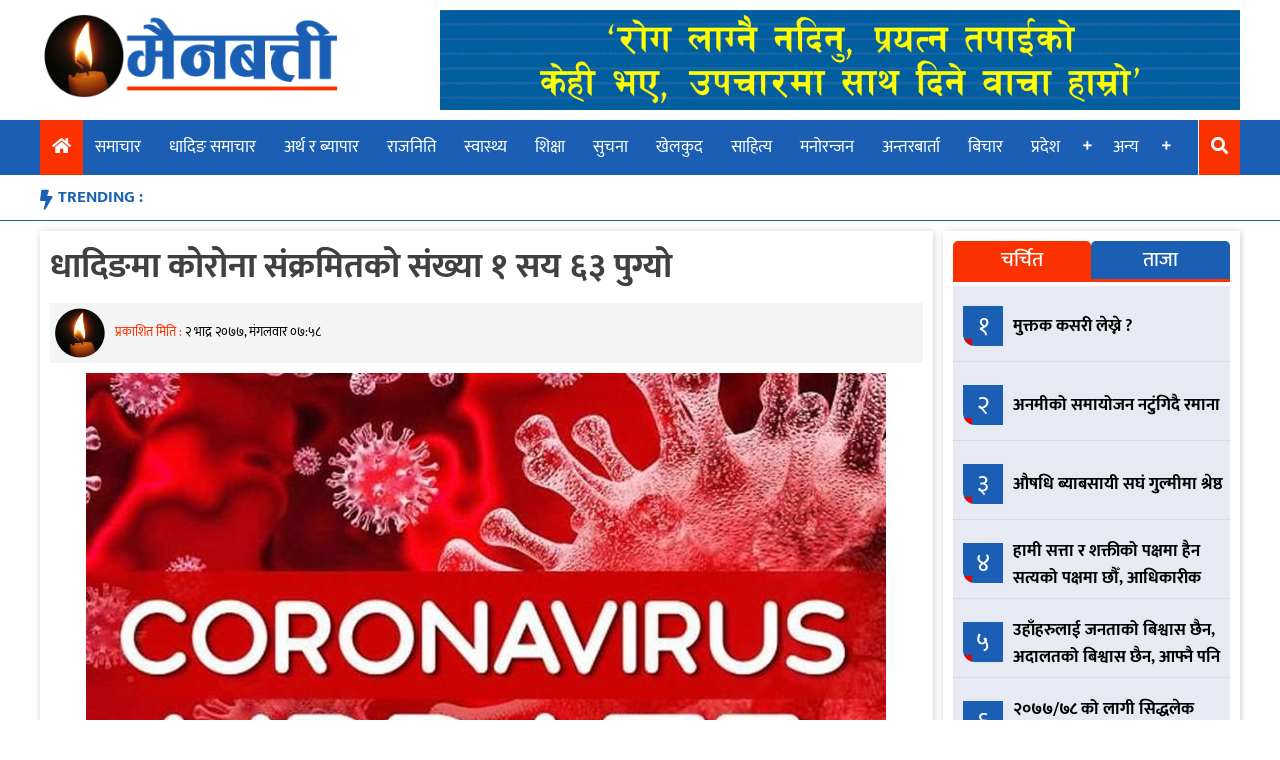

--- FILE ---
content_type: text/html; charset=UTF-8
request_url: https://mainbatti.com/1766/
body_size: 11400
content:
<!doctype html>
<html lang="en-US" xmlns:og="http://opengraphprotocol.org/schema/" xmlns:fb="http://www.facebook.com/2008/fbml">
<head>
	<meta charset="UTF-8">
	<meta name="viewport" content="width=device-width, initial-scale=1">
	<link rel="profile" href="https://gmpg.org/xfn/11">

	<title>धादिङमा कोरोना संक्रमितको संख्या १ सय ६३ पुग्यो &#8211; Main Batti</title>
<meta name='robots' content='max-image-preview:large' />
<link rel='dns-prefetch' href='//use.fontawesome.com' />
<link rel="alternate" type="application/rss+xml" title="Main Batti &raquo; Feed" href="https://mainbatti.com/feed/" />
<link rel="alternate" type="application/rss+xml" title="Main Batti &raquo; Comments Feed" href="https://mainbatti.com/comments/feed/" />
<link rel="alternate" type="application/rss+xml" title="Main Batti &raquo; धादिङमा कोरोना संक्रमितको संख्या १ सय ६३ पुग्यो Comments Feed" href="https://mainbatti.com/1766/feed/" />
<link rel="alternate" title="oEmbed (JSON)" type="application/json+oembed" href="https://mainbatti.com/wp-json/oembed/1.0/embed?url=https%3A%2F%2Fmainbatti.com%2F1766%2F" />
<link rel="alternate" title="oEmbed (XML)" type="text/xml+oembed" href="https://mainbatti.com/wp-json/oembed/1.0/embed?url=https%3A%2F%2Fmainbatti.com%2F1766%2F&#038;format=xml" />
<meta property="og:title" content="धादिङमा कोरोना संक्रमितको संख्या १ सय ६३ पुग्यो"/><meta property="og:type" content="article"/><meta property="og:url" content="https://mainbatti.com/1766/"/><meta property="og:site_name" content="MAINBATTI.COM"/><meta property="og:image" content="https://mainbatti.com/wp-content/uploads/2020/08/coronavirus_updat.jpg"/>
<style id='wp-img-auto-sizes-contain-inline-css' type='text/css'>
img:is([sizes=auto i],[sizes^="auto," i]){contain-intrinsic-size:3000px 1500px}
/*# sourceURL=wp-img-auto-sizes-contain-inline-css */
</style>

<style id='wp-emoji-styles-inline-css' type='text/css'>

	img.wp-smiley, img.emoji {
		display: inline !important;
		border: none !important;
		box-shadow: none !important;
		height: 1em !important;
		width: 1em !important;
		margin: 0 0.07em !important;
		vertical-align: -0.1em !important;
		background: none !important;
		padding: 0 !important;
	}
/*# sourceURL=wp-emoji-styles-inline-css */
</style>
<link rel='stylesheet' id='wp-block-library-css' href='https://mainbatti.com/wp-includes/css/dist/block-library/style.min.css?ver=6.9' type='text/css' media='all' />
<style id='wp-block-paragraph-inline-css' type='text/css'>
.is-small-text{font-size:.875em}.is-regular-text{font-size:1em}.is-large-text{font-size:2.25em}.is-larger-text{font-size:3em}.has-drop-cap:not(:focus):first-letter{float:left;font-size:8.4em;font-style:normal;font-weight:100;line-height:.68;margin:.05em .1em 0 0;text-transform:uppercase}body.rtl .has-drop-cap:not(:focus):first-letter{float:none;margin-left:.1em}p.has-drop-cap.has-background{overflow:hidden}:root :where(p.has-background){padding:1.25em 2.375em}:where(p.has-text-color:not(.has-link-color)) a{color:inherit}p.has-text-align-left[style*="writing-mode:vertical-lr"],p.has-text-align-right[style*="writing-mode:vertical-rl"]{rotate:180deg}
/*# sourceURL=https://mainbatti.com/wp-includes/blocks/paragraph/style.min.css */
</style>
<style id='global-styles-inline-css' type='text/css'>
:root{--wp--preset--aspect-ratio--square: 1;--wp--preset--aspect-ratio--4-3: 4/3;--wp--preset--aspect-ratio--3-4: 3/4;--wp--preset--aspect-ratio--3-2: 3/2;--wp--preset--aspect-ratio--2-3: 2/3;--wp--preset--aspect-ratio--16-9: 16/9;--wp--preset--aspect-ratio--9-16: 9/16;--wp--preset--color--black: #000000;--wp--preset--color--cyan-bluish-gray: #abb8c3;--wp--preset--color--white: #ffffff;--wp--preset--color--pale-pink: #f78da7;--wp--preset--color--vivid-red: #cf2e2e;--wp--preset--color--luminous-vivid-orange: #ff6900;--wp--preset--color--luminous-vivid-amber: #fcb900;--wp--preset--color--light-green-cyan: #7bdcb5;--wp--preset--color--vivid-green-cyan: #00d084;--wp--preset--color--pale-cyan-blue: #8ed1fc;--wp--preset--color--vivid-cyan-blue: #0693e3;--wp--preset--color--vivid-purple: #9b51e0;--wp--preset--gradient--vivid-cyan-blue-to-vivid-purple: linear-gradient(135deg,rgb(6,147,227) 0%,rgb(155,81,224) 100%);--wp--preset--gradient--light-green-cyan-to-vivid-green-cyan: linear-gradient(135deg,rgb(122,220,180) 0%,rgb(0,208,130) 100%);--wp--preset--gradient--luminous-vivid-amber-to-luminous-vivid-orange: linear-gradient(135deg,rgb(252,185,0) 0%,rgb(255,105,0) 100%);--wp--preset--gradient--luminous-vivid-orange-to-vivid-red: linear-gradient(135deg,rgb(255,105,0) 0%,rgb(207,46,46) 100%);--wp--preset--gradient--very-light-gray-to-cyan-bluish-gray: linear-gradient(135deg,rgb(238,238,238) 0%,rgb(169,184,195) 100%);--wp--preset--gradient--cool-to-warm-spectrum: linear-gradient(135deg,rgb(74,234,220) 0%,rgb(151,120,209) 20%,rgb(207,42,186) 40%,rgb(238,44,130) 60%,rgb(251,105,98) 80%,rgb(254,248,76) 100%);--wp--preset--gradient--blush-light-purple: linear-gradient(135deg,rgb(255,206,236) 0%,rgb(152,150,240) 100%);--wp--preset--gradient--blush-bordeaux: linear-gradient(135deg,rgb(254,205,165) 0%,rgb(254,45,45) 50%,rgb(107,0,62) 100%);--wp--preset--gradient--luminous-dusk: linear-gradient(135deg,rgb(255,203,112) 0%,rgb(199,81,192) 50%,rgb(65,88,208) 100%);--wp--preset--gradient--pale-ocean: linear-gradient(135deg,rgb(255,245,203) 0%,rgb(182,227,212) 50%,rgb(51,167,181) 100%);--wp--preset--gradient--electric-grass: linear-gradient(135deg,rgb(202,248,128) 0%,rgb(113,206,126) 100%);--wp--preset--gradient--midnight: linear-gradient(135deg,rgb(2,3,129) 0%,rgb(40,116,252) 100%);--wp--preset--font-size--small: 13px;--wp--preset--font-size--medium: 20px;--wp--preset--font-size--large: 36px;--wp--preset--font-size--x-large: 42px;--wp--preset--spacing--20: 0.44rem;--wp--preset--spacing--30: 0.67rem;--wp--preset--spacing--40: 1rem;--wp--preset--spacing--50: 1.5rem;--wp--preset--spacing--60: 2.25rem;--wp--preset--spacing--70: 3.38rem;--wp--preset--spacing--80: 5.06rem;--wp--preset--shadow--natural: 6px 6px 9px rgba(0, 0, 0, 0.2);--wp--preset--shadow--deep: 12px 12px 50px rgba(0, 0, 0, 0.4);--wp--preset--shadow--sharp: 6px 6px 0px rgba(0, 0, 0, 0.2);--wp--preset--shadow--outlined: 6px 6px 0px -3px rgb(255, 255, 255), 6px 6px rgb(0, 0, 0);--wp--preset--shadow--crisp: 6px 6px 0px rgb(0, 0, 0);}:where(.is-layout-flex){gap: 0.5em;}:where(.is-layout-grid){gap: 0.5em;}body .is-layout-flex{display: flex;}.is-layout-flex{flex-wrap: wrap;align-items: center;}.is-layout-flex > :is(*, div){margin: 0;}body .is-layout-grid{display: grid;}.is-layout-grid > :is(*, div){margin: 0;}:where(.wp-block-columns.is-layout-flex){gap: 2em;}:where(.wp-block-columns.is-layout-grid){gap: 2em;}:where(.wp-block-post-template.is-layout-flex){gap: 1.25em;}:where(.wp-block-post-template.is-layout-grid){gap: 1.25em;}.has-black-color{color: var(--wp--preset--color--black) !important;}.has-cyan-bluish-gray-color{color: var(--wp--preset--color--cyan-bluish-gray) !important;}.has-white-color{color: var(--wp--preset--color--white) !important;}.has-pale-pink-color{color: var(--wp--preset--color--pale-pink) !important;}.has-vivid-red-color{color: var(--wp--preset--color--vivid-red) !important;}.has-luminous-vivid-orange-color{color: var(--wp--preset--color--luminous-vivid-orange) !important;}.has-luminous-vivid-amber-color{color: var(--wp--preset--color--luminous-vivid-amber) !important;}.has-light-green-cyan-color{color: var(--wp--preset--color--light-green-cyan) !important;}.has-vivid-green-cyan-color{color: var(--wp--preset--color--vivid-green-cyan) !important;}.has-pale-cyan-blue-color{color: var(--wp--preset--color--pale-cyan-blue) !important;}.has-vivid-cyan-blue-color{color: var(--wp--preset--color--vivid-cyan-blue) !important;}.has-vivid-purple-color{color: var(--wp--preset--color--vivid-purple) !important;}.has-black-background-color{background-color: var(--wp--preset--color--black) !important;}.has-cyan-bluish-gray-background-color{background-color: var(--wp--preset--color--cyan-bluish-gray) !important;}.has-white-background-color{background-color: var(--wp--preset--color--white) !important;}.has-pale-pink-background-color{background-color: var(--wp--preset--color--pale-pink) !important;}.has-vivid-red-background-color{background-color: var(--wp--preset--color--vivid-red) !important;}.has-luminous-vivid-orange-background-color{background-color: var(--wp--preset--color--luminous-vivid-orange) !important;}.has-luminous-vivid-amber-background-color{background-color: var(--wp--preset--color--luminous-vivid-amber) !important;}.has-light-green-cyan-background-color{background-color: var(--wp--preset--color--light-green-cyan) !important;}.has-vivid-green-cyan-background-color{background-color: var(--wp--preset--color--vivid-green-cyan) !important;}.has-pale-cyan-blue-background-color{background-color: var(--wp--preset--color--pale-cyan-blue) !important;}.has-vivid-cyan-blue-background-color{background-color: var(--wp--preset--color--vivid-cyan-blue) !important;}.has-vivid-purple-background-color{background-color: var(--wp--preset--color--vivid-purple) !important;}.has-black-border-color{border-color: var(--wp--preset--color--black) !important;}.has-cyan-bluish-gray-border-color{border-color: var(--wp--preset--color--cyan-bluish-gray) !important;}.has-white-border-color{border-color: var(--wp--preset--color--white) !important;}.has-pale-pink-border-color{border-color: var(--wp--preset--color--pale-pink) !important;}.has-vivid-red-border-color{border-color: var(--wp--preset--color--vivid-red) !important;}.has-luminous-vivid-orange-border-color{border-color: var(--wp--preset--color--luminous-vivid-orange) !important;}.has-luminous-vivid-amber-border-color{border-color: var(--wp--preset--color--luminous-vivid-amber) !important;}.has-light-green-cyan-border-color{border-color: var(--wp--preset--color--light-green-cyan) !important;}.has-vivid-green-cyan-border-color{border-color: var(--wp--preset--color--vivid-green-cyan) !important;}.has-pale-cyan-blue-border-color{border-color: var(--wp--preset--color--pale-cyan-blue) !important;}.has-vivid-cyan-blue-border-color{border-color: var(--wp--preset--color--vivid-cyan-blue) !important;}.has-vivid-purple-border-color{border-color: var(--wp--preset--color--vivid-purple) !important;}.has-vivid-cyan-blue-to-vivid-purple-gradient-background{background: var(--wp--preset--gradient--vivid-cyan-blue-to-vivid-purple) !important;}.has-light-green-cyan-to-vivid-green-cyan-gradient-background{background: var(--wp--preset--gradient--light-green-cyan-to-vivid-green-cyan) !important;}.has-luminous-vivid-amber-to-luminous-vivid-orange-gradient-background{background: var(--wp--preset--gradient--luminous-vivid-amber-to-luminous-vivid-orange) !important;}.has-luminous-vivid-orange-to-vivid-red-gradient-background{background: var(--wp--preset--gradient--luminous-vivid-orange-to-vivid-red) !important;}.has-very-light-gray-to-cyan-bluish-gray-gradient-background{background: var(--wp--preset--gradient--very-light-gray-to-cyan-bluish-gray) !important;}.has-cool-to-warm-spectrum-gradient-background{background: var(--wp--preset--gradient--cool-to-warm-spectrum) !important;}.has-blush-light-purple-gradient-background{background: var(--wp--preset--gradient--blush-light-purple) !important;}.has-blush-bordeaux-gradient-background{background: var(--wp--preset--gradient--blush-bordeaux) !important;}.has-luminous-dusk-gradient-background{background: var(--wp--preset--gradient--luminous-dusk) !important;}.has-pale-ocean-gradient-background{background: var(--wp--preset--gradient--pale-ocean) !important;}.has-electric-grass-gradient-background{background: var(--wp--preset--gradient--electric-grass) !important;}.has-midnight-gradient-background{background: var(--wp--preset--gradient--midnight) !important;}.has-small-font-size{font-size: var(--wp--preset--font-size--small) !important;}.has-medium-font-size{font-size: var(--wp--preset--font-size--medium) !important;}.has-large-font-size{font-size: var(--wp--preset--font-size--large) !important;}.has-x-large-font-size{font-size: var(--wp--preset--font-size--x-large) !important;}
/*# sourceURL=global-styles-inline-css */
</style>

<style id='classic-theme-styles-inline-css' type='text/css'>
/*! This file is auto-generated */
.wp-block-button__link{color:#fff;background-color:#32373c;border-radius:9999px;box-shadow:none;text-decoration:none;padding:calc(.667em + 2px) calc(1.333em + 2px);font-size:1.125em}.wp-block-file__button{background:#32373c;color:#fff;text-decoration:none}
/*# sourceURL=/wp-includes/css/classic-themes.min.css */
</style>
<link rel='stylesheet' id='eservices-nepal-news-portal-style-css' href='https://mainbatti.com/wp-content/themes/eservices-nepal-news-portal/style.css?ver=2.9.3' type='text/css' media='all' />
<link rel='stylesheet' id='insurancekhabar-responsive-css' href='https://mainbatti.com/wp-content/themes/eservices-nepal-news-portal/responsive.css?ver=2.9.3' type='text/css' media='all' />
<link rel='stylesheet' id='font-awesome-css' href='https://use.fontawesome.com/releases/v5.10.1/css/all.css?ver=6.9' type='text/css' media='all' />
<link rel='stylesheet' id='owl-css-css' href='https://mainbatti.com/wp-content/themes/eservices-nepal-news-portal/assets/css/owl.carousel.min.css?ver=2.9.3' type='text/css' media='' />
<link rel='stylesheet' id='owl-theme-default-css' href='https://mainbatti.com/wp-content/themes/eservices-nepal-news-portal/assets/css/owl.theme.default.min.css?ver=2.9.3' type='text/css' media='' />
<link rel='stylesheet' id='wp-pagenavi-css' href='https://mainbatti.com/wp-content/plugins/wp-pagenavi/pagenavi-css.css?ver=2.70' type='text/css' media='all' />
<script type="text/javascript" src="https://mainbatti.com/wp-includes/js/jquery/jquery.min.js?ver=3.7.1" id="jquery-core-js"></script>
<script type="text/javascript" src="https://mainbatti.com/wp-includes/js/jquery/jquery-migrate.min.js?ver=3.4.1" id="jquery-migrate-js"></script>
<link rel="https://api.w.org/" href="https://mainbatti.com/wp-json/" /><link rel="alternate" title="JSON" type="application/json" href="https://mainbatti.com/wp-json/wp/v2/posts/1766" /><link rel="EditURI" type="application/rsd+xml" title="RSD" href="https://mainbatti.com/xmlrpc.php?rsd" />
<meta name="generator" content="WordPress 6.9" />
<link rel="canonical" href="https://mainbatti.com/1766/" />
<link rel='shortlink' href='https://mainbatti.com/?p=1766' />
<link rel="pingback" href="https://mainbatti.com/xmlrpc.php"><link rel="icon" href="https://mainbatti.com/wp-content/uploads/2020/06/Main-Batti-Icon-New-150x150.png" sizes="32x32" />
<link rel="icon" href="https://mainbatti.com/wp-content/uploads/2020/06/Main-Batti-Icon-New.png" sizes="192x192" />
<link rel="apple-touch-icon" href="https://mainbatti.com/wp-content/uploads/2020/06/Main-Batti-Icon-New.png" />
<meta name="msapplication-TileImage" content="https://mainbatti.com/wp-content/uploads/2020/06/Main-Batti-Icon-New.png" />
</head>

<body class="wp-singular post-template-default single single-post postid-1766 single-format-standard wp-custom-logo wp-theme-eservices-nepal-news-portal">
<div id="page" class="site">
	<a class="skip-link screen-reader-text" href="#content">Skip to content</a>
	<button id="myBtn" title="Go to top" style="display: none;">
		<i class="fa fa-arrow-up" aria-hidden="true"></i>
	</button>

	<header id="masthead" class="site-header">
		<div class="body-wrapper site-branding">
			<div class="logo-ad-wrapper">
				<div class="site-logo">
					<a href="https://mainbatti.com/" class="custom-logo-link" rel="home"><img width="702" height="198" src="https://mainbatti.com/wp-content/uploads/2020/06/Logo-Feri-New-1.png" class="custom-logo" alt="Main Batti" decoding="async" fetchpriority="high" srcset="https://mainbatti.com/wp-content/uploads/2020/06/Logo-Feri-New-1.png 702w, https://mainbatti.com/wp-content/uploads/2020/06/Logo-Feri-New-1-300x85.png 300w" sizes="(max-width: 702px) 100vw, 702px" /></a>				</div>
				<div class="header-right-ad">
					<section id="esn_ad-2" class="header-ad-widget widget_esn_ad"><div class="esn-ainfo-widget "><a href="http://nepallife.com.np/"  target="_blank" ><img src="https://mainbatti.com/wp-content/uploads/2020/06/nepallife11.gif" alt="" /></a></div></section>				</div>
							</div><!-- logo-ad-wrapper -->
		</div> <!-- .site-branding -->

		<nav id="site-navigation" class="main-navigation">
			<a id="nav-toggle"><i class="fas fa-bars"></i></a>
			<a id="nav-toggle-close"><i class="fas fa-times"></i></a>
			<div class="menu-menu-container"><ul id="primary-menu" class="body-wrapper"><li id="home-icon">
                <a href="/">
                    <i class="fas fa-home"></i>
                </a>
            </li><li id="menu-item-1211" class="menu-item menu-item-type-taxonomy menu-item-object-category menu-item-1211"><a href="https://mainbatti.com/category/%e0%a4%b8%e0%a4%ae%e0%a4%be%e0%a4%9a%e0%a4%be%e0%a4%b0/">समाचार</a></li>
<li id="menu-item-1195" class="menu-item menu-item-type-taxonomy menu-item-object-category current-post-ancestor current-menu-parent current-post-parent menu-item-1195"><a href="https://mainbatti.com/category/%e0%a4%a7%e0%a4%be%e0%a4%a6%e0%a4%bf%e0%a4%99-%e0%a4%b8%e0%a4%ae%e0%a4%be%e0%a4%9a%e0%a4%be%e0%a4%b0/">धादिङ समाचार</a></li>
<li id="menu-item-1192" class="menu-item menu-item-type-taxonomy menu-item-object-category menu-item-1192"><a href="https://mainbatti.com/category/%e0%a4%85%e0%a4%b0%e0%a5%8d%e0%a4%a5-%e0%a4%b0-%e0%a4%ac%e0%a5%8d%e0%a4%af%e0%a4%be%e0%a4%aa%e0%a4%be%e0%a4%b0/">अर्थ र ब्यापार</a></li>
<li id="menu-item-1209" class="menu-item menu-item-type-taxonomy menu-item-object-category menu-item-1209"><a href="https://mainbatti.com/category/%e0%a4%b0%e0%a4%be%e0%a4%9c%e0%a4%a8%e0%a4%bf%e0%a4%a4%e0%a4%bf/">राजनिति</a></li>
<li id="menu-item-1214" class="menu-item menu-item-type-taxonomy menu-item-object-category menu-item-1214"><a href="https://mainbatti.com/category/%e0%a4%b8%e0%a5%8d%e0%a4%b5%e0%a4%be%e0%a4%b8%e0%a5%8d%e0%a4%a5%e0%a5%8d%e0%a4%af/">स्वास्थ्य</a></li>
<li id="menu-item-1210" class="menu-item menu-item-type-taxonomy menu-item-object-category menu-item-1210"><a href="https://mainbatti.com/category/%e0%a4%b6%e0%a4%bf%e0%a4%95%e0%a5%8d%e0%a4%b7%e0%a4%be/">शिक्षा</a></li>
<li id="menu-item-1213" class="menu-item menu-item-type-taxonomy menu-item-object-category menu-item-1213"><a href="https://mainbatti.com/category/%e0%a4%b8%e0%a5%81%e0%a4%9a%e0%a4%a8%e0%a4%be/">सुचना</a></li>
<li id="menu-item-1194" class="menu-item menu-item-type-taxonomy menu-item-object-category menu-item-1194"><a href="https://mainbatti.com/category/%e0%a4%96%e0%a5%87%e0%a4%b2%e0%a4%95%e0%a5%81%e0%a4%a6/">खेलकुद</a></li>
<li id="menu-item-1212" class="menu-item menu-item-type-taxonomy menu-item-object-category menu-item-1212"><a href="https://mainbatti.com/category/%e0%a4%b8%e0%a4%be%e0%a4%b9%e0%a4%bf%e0%a4%a4%e0%a5%8d%e0%a4%af/">साहित्य</a></li>
<li id="menu-item-1208" class="menu-item menu-item-type-taxonomy menu-item-object-category menu-item-1208"><a href="https://mainbatti.com/category/%e0%a4%ae%e0%a4%a8%e0%a5%8b%e0%a4%b0%e0%a4%a8%e0%a5%8d%e0%a4%9c%e0%a4%a8/">मनोरन्जन</a></li>
<li id="menu-item-1190" class="menu-item menu-item-type-taxonomy menu-item-object-category menu-item-1190"><a href="https://mainbatti.com/category/%e0%a4%85%e0%a4%a8%e0%a5%8d%e0%a4%a4%e0%a4%b0%e0%a4%ac%e0%a4%be%e0%a4%b0%e0%a5%8d%e0%a4%a4%e0%a4%be/">अन्तरबार्ता</a></li>
<li id="menu-item-1206" class="menu-item menu-item-type-taxonomy menu-item-object-category menu-item-1206"><a href="https://mainbatti.com/category/%e0%a4%ac%e0%a4%bf%e0%a4%9a%e0%a4%be%e0%a4%b0/">बिचार</a></li>
<li id="menu-item-1197" class="menu-item menu-item-type-taxonomy menu-item-object-category menu-item-has-children menu-item-1197"><a href="https://mainbatti.com/category/%e0%a4%aa%e0%a5%8d%e0%a4%b0%e0%a4%a6%e0%a5%87%e0%a4%b6/">प्रदेश</a>
<ul class="sub-menu">
	<li id="menu-item-1198" class="menu-item menu-item-type-taxonomy menu-item-object-category menu-item-1198"><a href="https://mainbatti.com/category/%e0%a4%aa%e0%a5%8d%e0%a4%b0%e0%a4%a6%e0%a5%87%e0%a4%b6/%e0%a4%aa%e0%a5%8d%e0%a4%b0%e0%a4%a6%e0%a5%87%e0%a4%b6-%e0%a5%a7/">प्रदेश १</a></li>
	<li id="menu-item-1199" class="menu-item menu-item-type-taxonomy menu-item-object-category menu-item-1199"><a href="https://mainbatti.com/category/%e0%a4%aa%e0%a5%8d%e0%a4%b0%e0%a4%a6%e0%a5%87%e0%a4%b6/%e0%a4%aa%e0%a5%8d%e0%a4%b0%e0%a4%a6%e0%a5%87%e0%a4%b6-%e0%a5%a8/">प्रदेश २</a></li>
	<li id="menu-item-1200" class="menu-item menu-item-type-taxonomy menu-item-object-category menu-item-1200"><a href="https://mainbatti.com/category/%e0%a4%aa%e0%a5%8d%e0%a4%b0%e0%a4%a6%e0%a5%87%e0%a4%b6/%e0%a4%aa%e0%a5%8d%e0%a4%b0%e0%a4%a6%e0%a5%87%e0%a4%b6-%e0%a5%a9/">प्रदेश ३</a></li>
	<li id="menu-item-1201" class="menu-item menu-item-type-taxonomy menu-item-object-category menu-item-1201"><a href="https://mainbatti.com/category/%e0%a4%aa%e0%a5%8d%e0%a4%b0%e0%a4%a6%e0%a5%87%e0%a4%b6/%e0%a4%aa%e0%a5%8d%e0%a4%b0%e0%a4%a6%e0%a5%87%e0%a4%b6-%e0%a5%aa/">प्रदेश ४</a></li>
	<li id="menu-item-1202" class="menu-item menu-item-type-taxonomy menu-item-object-category menu-item-1202"><a href="https://mainbatti.com/category/%e0%a4%aa%e0%a5%8d%e0%a4%b0%e0%a4%a6%e0%a5%87%e0%a4%b6/%e0%a4%aa%e0%a5%8d%e0%a4%b0%e0%a4%a6%e0%a5%87%e0%a4%b6-%e0%a5%ab/">प्रदेश ५</a></li>
	<li id="menu-item-1203" class="menu-item menu-item-type-taxonomy menu-item-object-category menu-item-1203"><a href="https://mainbatti.com/category/%e0%a4%aa%e0%a5%8d%e0%a4%b0%e0%a4%a6%e0%a5%87%e0%a4%b6/%e0%a4%aa%e0%a5%8d%e0%a4%b0%e0%a4%a6%e0%a5%87%e0%a4%b6-%e0%a5%ac/">प्रदेश ६</a></li>
	<li id="menu-item-1204" class="menu-item menu-item-type-taxonomy menu-item-object-category menu-item-1204"><a href="https://mainbatti.com/category/%e0%a4%aa%e0%a5%8d%e0%a4%b0%e0%a4%a6%e0%a5%87%e0%a4%b6/%e0%a4%aa%e0%a5%8d%e0%a4%b0%e0%a4%a6%e0%a5%87%e0%a4%b6-%e0%a5%ad/">प्रदेश ७</a></li>
</ul>
</li>
<li id="menu-item-1215" class="menu-item menu-item-type-custom menu-item-object-custom menu-item-has-children menu-item-1215"><a>अन्य</a>
<ul class="sub-menu">
	<li id="menu-item-1193" class="menu-item menu-item-type-taxonomy menu-item-object-category menu-item-1193"><a href="https://mainbatti.com/category/%e0%a4%95%e0%a5%83%e0%a4%b7%e0%a4%bf-%e0%a4%b0-%e0%a4%b8%e0%a4%b9%e0%a4%95%e0%a4%be%e0%a4%b0%e0%a5%80/">कृषि र सहकारी</a></li>
	<li id="menu-item-1196" class="menu-item menu-item-type-taxonomy menu-item-object-category menu-item-1196"><a href="https://mainbatti.com/category/%e0%a4%aa%e0%a4%a4%e0%a5%8d%e0%a4%b0%e0%a4%aa%e0%a4%a4%e0%a5%8d%e0%a4%b0%e0%a4%bf%e0%a4%95%e0%a4%be/">पत्रपत्रिका</a></li>
	<li id="menu-item-1191" class="menu-item menu-item-type-taxonomy menu-item-object-category menu-item-1191"><a href="https://mainbatti.com/category/%e0%a4%85%e0%a4%a8%e0%a5%8d%e0%a4%a4%e0%a4%b0%e0%a4%be%e0%a4%b8%e0%a5%8d%e0%a4%9f%e0%a5%8d%e0%a4%b0%e0%a4%bf%e0%a4%af/">अन्तरास्ट्रिय</a></li>
	<li id="menu-item-1207" class="menu-item menu-item-type-taxonomy menu-item-object-category menu-item-1207"><a href="https://mainbatti.com/category/%e0%a4%ad%e0%a4%bf%e0%a4%a1%e0%a4%bf%e0%a4%af%e0%a5%8b/">भिडियो</a></li>
</ul>
</li>
<li id="search-icon">
                <a >
                    <i class="fas fa-search"></i>
                </a>
            </li><li class="search-box"><form role="search" method="get" class="search-form" action="https://mainbatti.com/"><div class="search-wrapper"><input type="search" class="search-field" placeholder="खोजि गर्नुहोस...." value="" name="s" title="Search for:" /><button type="submit" class="search-submit"><i class="fas fa-search"></i></button></div></form></li></ul></div>		</nav><!-- #site-navigation -->
		<div class="trending-wrapper">
			<ul class="body-wrapper">
				<li class="trend-text">TRENDING :</li>
						</ul>
		</div>
	</header><!-- #masthead -->
	<div id="content" class="site-content body-wrapper">
	<div id="primary" class="content-area">
		<main id="main" class="site-main">

		
<article id="post-1766" class="post-1766 post type-post status-publish format-standard has-post-thumbnail hentry category-2">
	<header class="entry-header">
		<h1 class="entry-title">धादिङमा कोरोना संक्रमितको संख्या १ सय ६३ पुग्यो</h1>				<div class="entry-meta">
				
					<div class="author-img-wrapper">
				<img class="author-img" src="https://mainbatti.com/wp-content/themes/eservices-nepal-news-portal/assets/img/main-batti-icon.png">
		</div><div class="post_author_published_wrapepr"><p class="post_author"></p><span class="posted-on">प्रकाशित मिति : <a href="https://mainbatti.com/1766/" rel="bookmark"><time class="entry-date published updated" datetime="&#2408; भाद्र &#2408;&#2406;&#2413;&#2413;, मंगलवार &#2406;&#2413;:&#2411;&#2414;">&#2408; भाद्र &#2408;&#2406;&#2413;&#2413;, मंगलवार &#2406;&#2413;:&#2411;&#2414;</time></a></span></div>		<!-- Go to www.addthis.com/dashboard to customize your tools -->
		<div class="social-share-wrapper">
			<div class="addthis_inline_share_toolbox"></div>
		</div>
					</div><!-- .entry-meta -->
				</header><!-- .entry-header -->

	
			<div class="post-thumbnail">
				<img width="800" height="600" src="https://mainbatti.com/wp-content/uploads/2020/08/coronavirus_updat.jpg" class="attachment-post-thumbnail size-post-thumbnail wp-post-image" alt="" decoding="async" srcset="https://mainbatti.com/wp-content/uploads/2020/08/coronavirus_updat.jpg 800w, https://mainbatti.com/wp-content/uploads/2020/08/coronavirus_updat-300x225.jpg 300w, https://mainbatti.com/wp-content/uploads/2020/08/coronavirus_updat-768x576.jpg 768w" sizes="(max-width: 800px) 100vw, 800px" />			</div><!-- .post-thumbnail -->

			<div class="entry-content">
		
<p>धादिङमा कोरोना भाइरस सक्रमितको संख्या १६३ पुगेको छ । सोमबार थप ६ जनामा कोरोना भाइरस संक्रमण पुष्टि भए सगै जिल्लामा कोरोना भाइरस सक्रमितको सख्या १६३ पुगेको हो ।<br>सोमबार सक्रमित हुनेहरुमा त्रिपुरासुन्दरी गाउँपालिका–४ का ७७ वर्षिय पुरुष,गल्छि–४ का २६ वर्षिय पुरुष, धुनीबेशी–३ का ७८ र २९ वर्षिय पुरुष र धादिङ घर भएका तर अन्य ठेगाना नखुलेका ३३ र ३४ वर्षिय पुरुष रहेका छन् ।<br>हाल सम्म नीलकण्ठ नगरपालिकामा ७३ जना,ज्वालामुखी गाउँपालिकामा ३३ जना, त्रिपुरासुन्दरीमा २२ जना रहेका छन् । यस्तै सिद्धलेकमा ४, नेत्रावती डबजोङमा ४, बेनिघाट रोराङका २, गल्छीमा ५, थाँक्रेमा ३, धुनीबेसी नगरपालिकामा ६, गजुरीमा ४, खनियाबासका ३,रुविभ्यालीका १,गंगाजमुना १ जना र धादिङ घर भएका तर अन्य ठेगाना नखुलेका २ गरी १ सय ६३ जनामा सक्रमण पुष्टि भैसकेको छ ।</p>
	</div><!-- .entry-content -->
		<footer class="entry-footer">
		<span class="cat-links">Posted in <a href="https://mainbatti.com/category/%e0%a4%a7%e0%a4%be%e0%a4%a6%e0%a4%bf%e0%a4%99-%e0%a4%b8%e0%a4%ae%e0%a4%be%e0%a4%9a%e0%a4%be%e0%a4%b0/" rel="category tag">धादिङ समाचार</a></span>	</footer><!-- .entry-footer -->
</article><!-- #post-1766 -->

	<nav class="navigation post-navigation" aria-label="Posts">
		<h2 class="screen-reader-text">Post navigation</h2>
		<div class="nav-links"><div class="nav-previous"><a href="https://mainbatti.com/1763/" rel="prev">बायर्नसँग बार्सिलोनाको लज्जास्पद हार</a></div><div class="nav-next"><a href="https://mainbatti.com/1770/" rel="next">प्रदेश २ को सञ्चारसम्बन्धी विधेयक प्रदेश प्रमुखले फिर्ता पठाए</a></div></div>
	</nav>            <div class="related_post_wrapper">
                <h2 class="widget-title">
                    <a class="hvr-shutter-out-horizontal">
                        सम्बन्धित शिर्षक
                    </a>
                </h2>
            <ul class="related-post-news-list">
                                    <li class="esn-related-post">
                        <figure class="widget-image">
                            <a href="https://mainbatti.com/901322/">
                                <img width="640" height="360" src="https://mainbatti.com/wp-content/uploads/2025/11/shahid-hospital-1024x576.jpg" class="attachment-large size-large wp-post-image" alt="" decoding="async" srcset="https://mainbatti.com/wp-content/uploads/2025/11/shahid-hospital-1024x576.jpg 1024w, https://mainbatti.com/wp-content/uploads/2025/11/shahid-hospital-300x169.jpg 300w, https://mainbatti.com/wp-content/uploads/2025/11/shahid-hospital-768x432.jpg 768w, https://mainbatti.com/wp-content/uploads/2025/11/shahid-hospital-1536x864.jpg 1536w, https://mainbatti.com/wp-content/uploads/2025/11/shahid-hospital.jpg 1920w" sizes="(max-width: 640px) 100vw, 640px" />                            </a>
                        </figure>
                        <div class="featured-desc">
                            <h4 class="title">
                                <a href="https://mainbatti.com/901322/">
                                    नाफामुलक र सेवामुलक दुवै उदेश्य बोकेको संस्थाले सेवामुलक मात्र कार्य गर्नु प्रशंसनीय छ : मेयर भीम प्रसाद  ढुंगाना                                </a>
                            </h4>                            
                        </div>
                    </li>
                                        <li class="esn-related-post">
                        <figure class="widget-image">
                            <a href="https://mainbatti.com/900799/">
                                <img width="640" height="360" src="https://mainbatti.com/wp-content/uploads/2025/08/lions-club-of-dhading-suryamukhi-1024x576.jpg" class="attachment-large size-large wp-post-image" alt="" decoding="async" srcset="https://mainbatti.com/wp-content/uploads/2025/08/lions-club-of-dhading-suryamukhi-1024x576.jpg 1024w, https://mainbatti.com/wp-content/uploads/2025/08/lions-club-of-dhading-suryamukhi-300x169.jpg 300w, https://mainbatti.com/wp-content/uploads/2025/08/lions-club-of-dhading-suryamukhi-768x432.jpg 768w, https://mainbatti.com/wp-content/uploads/2025/08/lions-club-of-dhading-suryamukhi-1536x864.jpg 1536w, https://mainbatti.com/wp-content/uploads/2025/08/lions-club-of-dhading-suryamukhi.jpg 1920w" sizes="(max-width: 640px) 100vw, 640px" />                            </a>
                        </figure>
                        <div class="featured-desc">
                            <h4 class="title">
                                <a href="https://mainbatti.com/900799/">
                                    लायन्स क्लब अफ धादिङ भैरवीको आयोजनामा रक्तदान                                </a>
                            </h4>                            
                        </div>
                    </li>
                                        <li class="esn-related-post">
                        <figure class="widget-image">
                            <a href="https://mainbatti.com/899708/">
                                <img width="640" height="360" src="https://mainbatti.com/wp-content/uploads/2025/05/gggg-1024x576.jpg" class="attachment-large size-large wp-post-image" alt="" decoding="async" loading="lazy" srcset="https://mainbatti.com/wp-content/uploads/2025/05/gggg-1024x576.jpg 1024w, https://mainbatti.com/wp-content/uploads/2025/05/gggg-300x169.jpg 300w, https://mainbatti.com/wp-content/uploads/2025/05/gggg-768x432.jpg 768w, https://mainbatti.com/wp-content/uploads/2025/05/gggg-1536x864.jpg 1536w, https://mainbatti.com/wp-content/uploads/2025/05/gggg.jpg 1920w" sizes="auto, (max-width: 640px) 100vw, 640px" />                            </a>
                        </figure>
                        <div class="featured-desc">
                            <h4 class="title">
                                <a href="https://mainbatti.com/899708/">
                                    हत्याको योजना बुन्दै ज्यान गुमाएका चुडामणि, हत्या प्रकरणमा तीन जना पक्राउ                                </a>
                            </h4>                            
                        </div>
                    </li>
                                        <li class="esn-related-post">
                        <figure class="widget-image">
                            <a href="https://mainbatti.com/899690/">
                                <img width="640" height="360" src="https://mainbatti.com/wp-content/uploads/2025/05/Untitled-4-copy-1024x576.jpg" class="attachment-large size-large wp-post-image" alt="" decoding="async" loading="lazy" srcset="https://mainbatti.com/wp-content/uploads/2025/05/Untitled-4-copy-1024x576.jpg 1024w, https://mainbatti.com/wp-content/uploads/2025/05/Untitled-4-copy-300x169.jpg 300w, https://mainbatti.com/wp-content/uploads/2025/05/Untitled-4-copy-768x432.jpg 768w, https://mainbatti.com/wp-content/uploads/2025/05/Untitled-4-copy-1536x864.jpg 1536w, https://mainbatti.com/wp-content/uploads/2025/05/Untitled-4-copy.jpg 1920w" sizes="auto, (max-width: 640px) 100vw, 640px" />                            </a>
                        </figure>
                        <div class="featured-desc">
                            <h4 class="title">
                                <a href="https://mainbatti.com/899690/">
                                    नागढुङ्गा नौबिसे सडक विस्तार :  यही वैशाख २२ देखि ३१ गतेसम्म रातिमा पाँच घण्टा बन्द गरिने                                </a>
                            </h4>                            
                        </div>
                    </li>
                                        <li class="esn-related-post">
                        <figure class="widget-image">
                            <a href="https://mainbatti.com/897395/">
                                <img width="640" height="360" src="https://mainbatti.com/wp-content/uploads/2025/01/Untitled-3-copy-4-1024x576.jpg" class="attachment-large size-large wp-post-image" alt="" decoding="async" loading="lazy" srcset="https://mainbatti.com/wp-content/uploads/2025/01/Untitled-3-copy-4-1024x576.jpg 1024w, https://mainbatti.com/wp-content/uploads/2025/01/Untitled-3-copy-4-300x169.jpg 300w, https://mainbatti.com/wp-content/uploads/2025/01/Untitled-3-copy-4-768x432.jpg 768w, https://mainbatti.com/wp-content/uploads/2025/01/Untitled-3-copy-4-1536x864.jpg 1536w, https://mainbatti.com/wp-content/uploads/2025/01/Untitled-3-copy-4.jpg 1920w" sizes="auto, (max-width: 640px) 100vw, 640px" />                            </a>
                        </figure>
                        <div class="featured-desc">
                            <h4 class="title">
                                <a href="https://mainbatti.com/897395/">
                                    नेवारी परिकारः धादिङ लोक सांस्कृतिक महोत्सवको आकर्षण                                </a>
                            </h4>                            
                        </div>
                    </li>
                                        <li class="esn-related-post">
                        <figure class="widget-image">
                            <a href="https://mainbatti.com/897291/">
                                <img width="640" height="360" src="https://mainbatti.com/wp-content/uploads/2025/01/Untitled-2-copy-4-1024x576.jpg" class="attachment-large size-large wp-post-image" alt="" decoding="async" loading="lazy" srcset="https://mainbatti.com/wp-content/uploads/2025/01/Untitled-2-copy-4-1024x576.jpg 1024w, https://mainbatti.com/wp-content/uploads/2025/01/Untitled-2-copy-4-300x169.jpg 300w, https://mainbatti.com/wp-content/uploads/2025/01/Untitled-2-copy-4-768x432.jpg 768w, https://mainbatti.com/wp-content/uploads/2025/01/Untitled-2-copy-4-1536x864.jpg 1536w, https://mainbatti.com/wp-content/uploads/2025/01/Untitled-2-copy-4.jpg 1920w" sizes="auto, (max-width: 640px) 100vw, 640px" />                            </a>
                        </figure>
                        <div class="featured-desc">
                            <h4 class="title">
                                <a href="https://mainbatti.com/897291/">
                                    मौलिक लोक संस्कृतिको प्रवर्द्धनका लागि धादिङमा लोक सांस्कृतिक महोत्सव                                </a>
                            </h4>                            
                        </div>
                    </li>
                                </ul>
            </div>
            		<h2 class="widget-title"><a class="hvr-shutter-out-horizontal">प्रतिक्रिया दिनुहोस्</a></h2>
		<div class="fb-comments" data-href="https://mainbatti.com/1766/" data-width="100%" data-numposts="5"></div>
	
		</main><!-- #main -->
	</div><!-- #primary -->


<aside id="secondary" class="widget-area">
	<section id="esn_recent_trending_post_widget-2" class="widget esn_recent_trending_post_widget"><h2 class="widget-title"><a class="blue" id="show_trending">चर्चित</a><a class="blue" id="show_recent">ताजा</a></h2>			<div class="trending-recent-posts-wrapper">
			<div class="trending-posts-wrapper">
				<div class="hover_side_recent_post">					<div class="recent_post_wrapper">
						<div class="number_wrapper">
							<p class="hvr-radial-out">
								१							</p>
						</div>
						<div class="title_wrapper">
							<h4 class="title"><a href="https://mainbatti.com/1417/">मुक्तक कसरी लेख्ने ?</a></h4>						</div>
					</div>
									<div class="recent_post_wrapper">
						<div class="number_wrapper">
							<p class="hvr-radial-out">
								२							</p>
						</div>
						<div class="title_wrapper">
							<h4 class="title"><a href="https://mainbatti.com/493/">अनमीको समायोजन नटुंगिदै रमाना</a></h4>						</div>
					</div>
									<div class="recent_post_wrapper">
						<div class="number_wrapper">
							<p class="hvr-radial-out">
								३							</p>
						</div>
						<div class="title_wrapper">
							<h4 class="title"><a href="https://mainbatti.com/656/">औषधि ब्याबसायी सघं गुल्मीमा श्रेष्ठ</a></h4>						</div>
					</div>
									<div class="recent_post_wrapper">
						<div class="number_wrapper">
							<p class="hvr-radial-out">
								४							</p>
						</div>
						<div class="title_wrapper">
							<h4 class="title"><a href="https://mainbatti.com/2435/">हामी सत्ता र शक्तीको पक्षमा हैन सत्यको पक्षमा छौँ, आधिकारीक नेकपा हामी हौँ :- योगेश भट्टराई</a></h4>						</div>
					</div>
									<div class="recent_post_wrapper">
						<div class="number_wrapper">
							<p class="hvr-radial-out">
								५							</p>
						</div>
						<div class="title_wrapper">
							<h4 class="title"><a href="https://mainbatti.com/2476/">उहाँहरुलाई जनताको बिश्वास छैन, अदालतको बिश्वास छैन, आफ्नै पनि बिश्वास  छैन त्यसैले आतिरहनु भएको छ</a></h4>						</div>
					</div>
									<div class="recent_post_wrapper">
						<div class="number_wrapper">
							<p class="hvr-radial-out">
								६							</p>
						</div>
						<div class="title_wrapper">
							<h4 class="title"><a href="https://mainbatti.com/1270/">२०७७/७८ को लागी सिद्धलेक गाउँपालिकाको नयाँ नीति तथा कार्यक्रम यस्तो छ ।</a></h4>						</div>
					</div>
									<div class="recent_post_wrapper">
						<div class="number_wrapper">
							<p class="hvr-radial-out">
								७							</p>
						</div>
						<div class="title_wrapper">
							<h4 class="title"><a href="https://mainbatti.com/1505/">अपरिचित-कविता</a></h4>						</div>
					</div>
				</div>			</div><div class="recent-posts-wrapper"><div class="hover_side_recent_post"><div class="recent_post_wrapper"><div class="number_wrapper"><p class="hvr-radial-out">१</p></div><div class="title_wrapper"><h4 class="title"><a href="https://mainbatti.com/901507/">नेप्से परिसूचकमा ४२ अङ्कको वृद्धि, करिब १२ अर्बको कारोबार</a></h4></div></div><div class="recent_post_wrapper"><div class="number_wrapper"><p class="hvr-radial-out">२</p></div><div class="title_wrapper"><h4 class="title"><a href="https://mainbatti.com/901504/">काठमाडौँका १० वटै निर्वाचन क्षेत्रमा धमाधम मनोनयन दर्ता</a></h4></div></div><div class="recent_post_wrapper"><div class="number_wrapper"><p class="hvr-radial-out">३</p></div><div class="title_wrapper"><h4 class="title"><a href="https://mainbatti.com/901502/">सुनचाँदीको मूल्य निरन्तर उकालोतिर</a></h4></div></div><div class="recent_post_wrapper"><div class="number_wrapper"><p class="hvr-radial-out">४</p></div><div class="title_wrapper"><h4 class="title"><a href="https://mainbatti.com/901499/">जलथलका सन्थाल समुदायमा नियमित बचत अभियान</a></h4></div></div><div class="recent_post_wrapper"><div class="number_wrapper"><p class="hvr-radial-out">५</p></div><div class="title_wrapper"><h4 class="title"><a href="https://mainbatti.com/901496/">शिक्षामन्त्री पुनले दिए राजीनामा</a></h4></div></div><div class="recent_post_wrapper"><div class="number_wrapper"><p class="hvr-radial-out">६</p></div><div class="title_wrapper"><h4 class="title"><a href="https://mainbatti.com/901491/">प्राकृतिक शीतभण्डारमा किबी</a></h4></div></div><div class="recent_post_wrapper"><div class="number_wrapper"><p class="hvr-radial-out">७</p></div><div class="title_wrapper"><h4 class="title"><a href="https://mainbatti.com/901488/">भालुको आक्रमणबाट दुई जना घाइते</a></h4></div></div></div></div></div></section></aside><!-- #secondary -->

	</div><!-- #content -->
	<footer id="colophon" class="site-footer">
		<div class="site-footer-content-wrapper body-wrapper">
			<section id="custom_html-3" class="widget_text fiiter-widget widget_custom_html"><div class="textwidget custom-html-widget"><div class="site-logo site-logo-footer">
					<a href="/" class="custom-logo-link" rel="home"><img width="250" height="58" src="/wp-content/uploads/2020/06/Logo-Feri-New-1.png" class="custom-logo" alt="Main Batti"></a>				</div>
</div></section><section id="custom_html-2" class="widget_text fiiter-widget widget_custom_html"><h2 class="footer-widget-title">हाम्रो बारे:</h2><div class="textwidget custom-html-widget"><div class="site-info-about">
	<p><strong>प्रेस काउन्सिल दर्ता नम्बर :</strong>  १४०७।०७३।०७४</p>
	<p><strong>सूचना विभाग दर्ता नम्बर :</strong> १३९३।०७५।०७६</p>
	<p><strong>सञ्चालक :</strong> धादिङ संचार प्रा.ली.</p>
	<p><strong>सम्पादक :</strong> बद्री अधिकारी</p>
	<p><strong>ठेगाना :</strong> नीलकण्ठ नगरपालिका - ३, धादिङ</p>
</div></div></section><section id="custom_html-5" class="widget_text fiiter-widget widget_custom_html"><h2 class="footer-widget-title">सम्पर्क:</h2><div class="textwidget custom-html-widget"><div class="site-info-contact">
	<p><strong>फोन नम्बर :</strong> ०१०५२१४३०,९८५११२०८५०</p>
	<p><strong>इमेल ठेगाना :</strong> <a href="/cdn-cgi/l/email-protection" class="__cf_email__" data-cfemail="78151911161a190c0c1110170c161d0f0b381f15191114561b1715">[email&#160;protected]</a></p>
</div>
<div class="footer-social-links">
	<a href="https://www.facebook.com/mainbattinews/"><i class="fab fa-facebook-square"></i></a>
<a href="https://twitter.com"><i class="fab fa-twitter-square"></i></a>
<a href="https://www.youtube.com/channel/UCcvD1FwG06QNgWeMBHP17xQ"><i class="fab fa-youtube-square"></i></a>
</div></div></section>		</div>

		<div class="site-info">
			<div class="body-wrapper">
				<p> <strong>&copy; Copyright : </strong>Mainbatti.com 2020.</p>
				<p class="site-link">
					<a target="_blank" href="https://eservicesnepal.com/">
						Designed &amp; Maintained by : <strong>Eservices Nepal</strong>					</a>
				</p>
			</div>
		</div><!-- .site-info -->
	</footer><!-- #colophon -->
</div><!-- #page -->

<script data-cfasync="false" src="/cdn-cgi/scripts/5c5dd728/cloudflare-static/email-decode.min.js"></script><script type="speculationrules">
{"prefetch":[{"source":"document","where":{"and":[{"href_matches":"/*"},{"not":{"href_matches":["/wp-*.php","/wp-admin/*","/wp-content/uploads/*","/wp-content/*","/wp-content/plugins/*","/wp-content/themes/eservices-nepal-news-portal/*","/*\\?(.+)"]}},{"not":{"selector_matches":"a[rel~=\"nofollow\"]"}},{"not":{"selector_matches":".no-prefetch, .no-prefetch a"}}]},"eagerness":"conservative"}]}
</script>

		<div id="fb-root"></div>
		<script async defer crossorigin="anonymous" src="https://connect.facebook.net/en_US/sdk.js#xfbml=1&version=v4.0&appId=795519240459985&autoLogAppEvents=1"></script>
  
		<!-- Go to www.addthis.com/dashboard to customize your tools -->
		<script type="text/javascript" src="//s7.addthis.com/js/300/addthis_widget.js#pubid=ra-5d5baebaaea1845d"></script>
  <script type="text/javascript" src="https://mainbatti.com/wp-content/themes/eservices-nepal-news-portal/js/navigation.js?ver=20151215" id="eservices-nepal-news-portal-navigation-js"></script>
<script type="text/javascript" src="https://mainbatti.com/wp-content/themes/eservices-nepal-news-portal/js/skip-link-focus-fix.js?ver=20151215" id="eservices-nepal-news-portal-skip-link-focus-fix-js"></script>
<script type="text/javascript" src="https://mainbatti.com/wp-content/themes/eservices-nepal-news-portal/js/sticky-sidebar.js?ver=2.9.3" id="sticky-js-js"></script>
<script type="text/javascript" src="https://mainbatti.com/wp-content/themes/eservices-nepal-news-portal/assets/js/owl.carousel.min.js?ver=2.9.3" id="owl-js-js"></script>
<script type="text/javascript" src="https://mainbatti.com/wp-content/themes/eservices-nepal-news-portal/js/custom.js?ver=2.9.3" id="custom-js-js"></script>
<script type="text/javascript" src="https://mainbatti.com/wp-includes/js/comment-reply.min.js?ver=6.9" id="comment-reply-js" async="async" data-wp-strategy="async" fetchpriority="low"></script>
<script id="wp-emoji-settings" type="application/json">
{"baseUrl":"https://s.w.org/images/core/emoji/17.0.2/72x72/","ext":".png","svgUrl":"https://s.w.org/images/core/emoji/17.0.2/svg/","svgExt":".svg","source":{"concatemoji":"https://mainbatti.com/wp-includes/js/wp-emoji-release.min.js?ver=6.9"}}
</script>
<script type="module">
/* <![CDATA[ */
/*! This file is auto-generated */
const a=JSON.parse(document.getElementById("wp-emoji-settings").textContent),o=(window._wpemojiSettings=a,"wpEmojiSettingsSupports"),s=["flag","emoji"];function i(e){try{var t={supportTests:e,timestamp:(new Date).valueOf()};sessionStorage.setItem(o,JSON.stringify(t))}catch(e){}}function c(e,t,n){e.clearRect(0,0,e.canvas.width,e.canvas.height),e.fillText(t,0,0);t=new Uint32Array(e.getImageData(0,0,e.canvas.width,e.canvas.height).data);e.clearRect(0,0,e.canvas.width,e.canvas.height),e.fillText(n,0,0);const a=new Uint32Array(e.getImageData(0,0,e.canvas.width,e.canvas.height).data);return t.every((e,t)=>e===a[t])}function p(e,t){e.clearRect(0,0,e.canvas.width,e.canvas.height),e.fillText(t,0,0);var n=e.getImageData(16,16,1,1);for(let e=0;e<n.data.length;e++)if(0!==n.data[e])return!1;return!0}function u(e,t,n,a){switch(t){case"flag":return n(e,"\ud83c\udff3\ufe0f\u200d\u26a7\ufe0f","\ud83c\udff3\ufe0f\u200b\u26a7\ufe0f")?!1:!n(e,"\ud83c\udde8\ud83c\uddf6","\ud83c\udde8\u200b\ud83c\uddf6")&&!n(e,"\ud83c\udff4\udb40\udc67\udb40\udc62\udb40\udc65\udb40\udc6e\udb40\udc67\udb40\udc7f","\ud83c\udff4\u200b\udb40\udc67\u200b\udb40\udc62\u200b\udb40\udc65\u200b\udb40\udc6e\u200b\udb40\udc67\u200b\udb40\udc7f");case"emoji":return!a(e,"\ud83e\u1fac8")}return!1}function f(e,t,n,a){let r;const o=(r="undefined"!=typeof WorkerGlobalScope&&self instanceof WorkerGlobalScope?new OffscreenCanvas(300,150):document.createElement("canvas")).getContext("2d",{willReadFrequently:!0}),s=(o.textBaseline="top",o.font="600 32px Arial",{});return e.forEach(e=>{s[e]=t(o,e,n,a)}),s}function r(e){var t=document.createElement("script");t.src=e,t.defer=!0,document.head.appendChild(t)}a.supports={everything:!0,everythingExceptFlag:!0},new Promise(t=>{let n=function(){try{var e=JSON.parse(sessionStorage.getItem(o));if("object"==typeof e&&"number"==typeof e.timestamp&&(new Date).valueOf()<e.timestamp+604800&&"object"==typeof e.supportTests)return e.supportTests}catch(e){}return null}();if(!n){if("undefined"!=typeof Worker&&"undefined"!=typeof OffscreenCanvas&&"undefined"!=typeof URL&&URL.createObjectURL&&"undefined"!=typeof Blob)try{var e="postMessage("+f.toString()+"("+[JSON.stringify(s),u.toString(),c.toString(),p.toString()].join(",")+"));",a=new Blob([e],{type:"text/javascript"});const r=new Worker(URL.createObjectURL(a),{name:"wpTestEmojiSupports"});return void(r.onmessage=e=>{i(n=e.data),r.terminate(),t(n)})}catch(e){}i(n=f(s,u,c,p))}t(n)}).then(e=>{for(const n in e)a.supports[n]=e[n],a.supports.everything=a.supports.everything&&a.supports[n],"flag"!==n&&(a.supports.everythingExceptFlag=a.supports.everythingExceptFlag&&a.supports[n]);var t;a.supports.everythingExceptFlag=a.supports.everythingExceptFlag&&!a.supports.flag,a.supports.everything||((t=a.source||{}).concatemoji?r(t.concatemoji):t.wpemoji&&t.twemoji&&(r(t.twemoji),r(t.wpemoji)))});
//# sourceURL=https://mainbatti.com/wp-includes/js/wp-emoji-loader.min.js
/* ]]> */
</script>
<script defer src="https://static.cloudflareinsights.com/beacon.min.js/vcd15cbe7772f49c399c6a5babf22c1241717689176015" integrity="sha512-ZpsOmlRQV6y907TI0dKBHq9Md29nnaEIPlkf84rnaERnq6zvWvPUqr2ft8M1aS28oN72PdrCzSjY4U6VaAw1EQ==" data-cf-beacon='{"version":"2024.11.0","token":"567c612b06554625ba9e003998e14665","r":1,"server_timing":{"name":{"cfCacheStatus":true,"cfEdge":true,"cfExtPri":true,"cfL4":true,"cfOrigin":true,"cfSpeedBrain":true},"location_startswith":null}}' crossorigin="anonymous"></script>
</body>
</html>


<!-- Page cached by LiteSpeed Cache 7.7 on 2026-01-21 08:03:06 -->